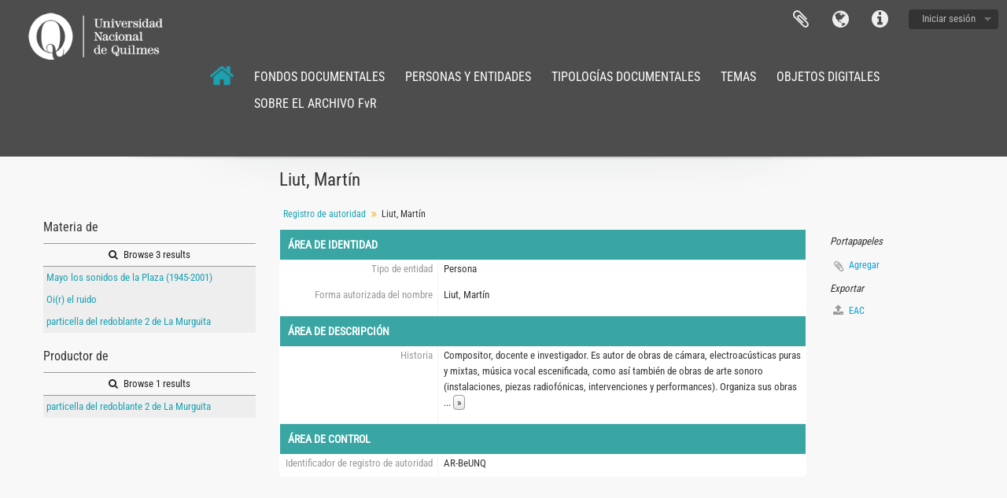

--- FILE ---
content_type: text/html; charset=utf-8
request_url: https://archivofvr.unq.edu.ar/index.php/liut-mart-n
body_size: 6323
content:
<!DOCTYPE html>
<html lang="es" dir="ltr">
  <head>
        <meta http-equiv="Content-Type" content="text/html; charset=utf-8" />
<meta http-equiv="X-Ua-Compatible" content="IE=edge,chrome=1" />
    <meta name="title" content="Liut, Martín - Archivo Fvr" />
<meta name="description" content="Archivo FvR - Universidad Nacional de Quilmes - Biblioteca Laura Manzo" />
<meta name="viewport" content="initial-scale=1.0, user-scalable=no" />
    <title>Liut, Martín - Archivo Fvr</title>
    <link rel="shortcut icon" href="/favicon.ico"/>
    <link media="all" href="/plugins/arDominionPlugin/css/main.css" rel="stylesheet" type="text/css" />
            <script src="/vendor/jquery.js" type="text/javascript"></script>
<script src="/plugins/sfDrupalPlugin/vendor/drupal/misc/drupal.js" type="text/javascript"></script>
<script src="/vendor/yui/yahoo-dom-event/yahoo-dom-event.js" type="text/javascript"></script>
<script src="/vendor/yui/element/element-min.js" type="text/javascript"></script>
<script src="/vendor/yui/button/button-min.js" type="text/javascript"></script>
<script src="/vendor/modernizr.js" type="text/javascript"></script>
<script src="/vendor/jquery-ui/jquery-ui.min.js" type="text/javascript"></script>
<script src="/vendor/jquery.expander.js" type="text/javascript"></script>
<script src="/vendor/jquery.masonry.js" type="text/javascript"></script>
<script src="/vendor/jquery.imagesloaded.js" type="text/javascript"></script>
<script src="/vendor/bootstrap/js/bootstrap.js" type="text/javascript"></script>
<script src="/vendor/URI.js" type="text/javascript"></script>
<script src="/vendor/meetselva/attrchange.js" type="text/javascript"></script>
<script src="/js/qubit.js" type="text/javascript"></script>
<script src="/js/treeView.js" type="text/javascript"></script>
<script src="/js/clipboard.js" type="text/javascript"></script>
<script src="/js/sidebarPaginatedList.js" type="text/javascript"></script>
<script src="/js/blank.js" type="text/javascript"></script>
<script src="/js/dominion.js" type="text/javascript"></script>
  <script type="text/javascript">
//<![CDATA[
jQuery.extend(Qubit, {"relativeUrlRoot":""});
//]]>
</script></head>
  <body class="yui-skin-sam sfIsaarPlugin index">

    
    


<header id="top-bar">

<a id="logos-inst" rel="home" class="pull-left hidden-phone" href="https://biblio.unq.edu.ar/">
				<img src="/plugins/arDominionPlugin/images/logo_white_new.png">
			</a>
  <!--    <a id="logo" rel="home" href="/index.php/" title=""><img alt="AtoM" src="/images/logo.png" /></a>  -->

 <!--     <h1 id="site-name">
      <a rel="home" title="Inicio" href="/index.php/"><span><img src="/images/logo_fvr_header.png"></span></a>    </h1>
  -->



  <nav>

    
  <div id="user-menu">
    <button class="top-item top-dropdown" data-toggle="dropdown" data-target="#"
      aria-expanded="false">
        Iniciar sesión    </button>

    <div class="top-dropdown-container">

      <div class="top-dropdown-arrow">
        <div class="arrow"></div>
      </div>

      <div class="top-dropdown-header">
        <h2>¿Estás registrado?</h2>
      </div>

      <div class="top-dropdown-body">

        <form action="/index.php/user/login" method="post">
          <input type="hidden" name="next" value="http://archivofvr.unq.edu.ar/index.php/liut-mart-n" id="next" />
          <div class="form-item form-item-email">
  <label for="email">Correo electrónico <span class="form-required" title="This field is required.">*</span></label>
  <input type="text" name="email" id="email" />
  
</div>

          <div class="form-item form-item-password">
  <label for="password">Contraseña <span class="form-required" title="This field is required.">*</span></label>
  <input type="password" name="password" autocomplete="off" id="password" />
  
</div>

          <button type="submit">Iniciar sesión</button>

        </form>

      </div>

      <div class="top-dropdown-bottom"></div>

    </div>
  </div>


    <div id="quick-links-menu" data-toggle="tooltip" data-title="Enlaces rápidos">

  <button class="top-item" data-toggle="dropdown" data-target="#" aria-expanded="false">Enlaces rápidos</button>

  <div class="top-dropdown-container">

    <div class="top-dropdown-arrow">
      <div class="arrow"></div>
    </div>

    <div class="top-dropdown-header">
      <h2>Enlaces rápidos</h2>
    </div>

    <div class="top-dropdown-body">
      <ul>
                              <li><a href="/index.php/" title="Inicio">Inicio</a></li>
                                        <li><a href="/index.php/about" title="Acerca">Acerca</a></li>
                                        <li><a href="http://docs.accesstomemory.org/" title="Ayuda">Ayuda</a></li>
                                                                                              <li><a href="/index.php/privacy" title="Privacy Policy">Privacy Policy</a></li>
                        </ul>
    </div>

    <div class="top-dropdown-bottom"></div>

  </div>

</div>

          <div id="language-menu" data-toggle="tooltip" data-title="Idioma">

  <button class="top-item" data-toggle="dropdown" data-target="#" aria-expanded="false">Idioma</button>

  <div class="top-dropdown-container">

    <div class="top-dropdown-arrow">
      <div class="arrow"></div>
    </div>

    <div class="top-dropdown-header">
      <h2>Idioma</h2>
    </div>

    <div class="top-dropdown-body">
      <ul>
                  <li>
            <a href="/index.php/liut-mart-n;isaar?sf_culture=en" title="English">English</a>          </li>
                  <li class="active">
            <a href="/index.php/liut-mart-n;isaar?sf_culture=es" title="español">español</a>          </li>
              </ul>
    </div>

    <div class="top-dropdown-bottom"></div>

  </div>

</div>
    
    <div id="clipboard-menu" data-toggle="tooltip" data-title="Portapapeles" data-clipboard-status-url="/index.php/user/clipboardStatus" data-alert-message="Note: clipboard items unclipped in this page will be removed from the clipboard when the page is refreshed. You can re-select them now, or reload the page to remove them completely. Using the sort or print preview buttons will also cause a page reload - so anything currently deselected will be lost!">

  <button class="top-item" data-toggle="dropdown" data-target="#" aria-expanded="false">
    Portapapeles  </button>

  <div class="top-dropdown-container">

    <div class="top-dropdown-arrow">
      <div class="arrow"></div>
    </div>

    <div class="top-dropdown-header">
      <h2>Portapapeles</h2>
      <span id="count-block" data-information-object-label="Fondos" data-actor-object-label="Registro de autoridad" data-repository-object-label="Institución archivística"></span>
    </div>

    <div class="top-dropdown-body">
      <ul>
        <li class="leaf" id="node_clearClipboard"><a href="/index.php/user/clipboardClear" title="Clear all selections">Clear all selections</a></li><li class="leaf" id="node_goToClipboard"><a href="/index.php/user/clipboard" title="Go to clipboard">Go to clipboard</a></li><li class="leaf" id="node_loadClipboard"><a href="/index.php/user/clipboardLoad" title="Load clipboard">Load clipboard</a></li><li class="leaf" id="node_saveClipboard"><a href="/index.php/user/clipboardSave" title="Save clipboard">Save clipboard</a></li>      </ul>
    </div>

    <div class="top-dropdown-bottom"></div>

  </div>

</div>

    
  </nav>
<div id="top-bar-lower" class="span11">
<ul class="nav nav-pills">   
<li><a href="https://archivofvr.unq.edu.ar/index.php/">
						<img class="img-responsive" src="/plugins/arDominionPlugin/images/home_50.png" alt="Archivo FvR" width="30px" height="30px">
					</a></li>   
<li>
            <a href="https://archivofvr.unq.edu.ar/informationobject/browse" class="pull-left hidden-phone" style="color:#fff">FONDOS DOCUMENTALES</a>
             </li>
  <li><a href="https://archivofvr.unq.edu.ar/actor/browse" class="pull-left hidden-phone" style="color:#fff">PERSONAS Y ENTIDADES</a></li>
  <li><a href="https://archivofvr.unq.edu.ar/genre" class="pull-left hidden-phone" style="color:#fff">TIPOLOGÍAS DOCUMENTALES</a></li>
<li><a href="https://archivofvr.unq.edu.ar/taxonomy/index/id/35" class="pull-left hidden-phone" style="color:#fff">TEMAS</a></li>
<li><a href="https://archivofvr.unq.edu.ar/informationobject/browse?view=card&onlyMedia=1&topLod=0" class="pull-left hidden-phone" style="color:#fff">OBJETOS DIGITALES</a></li>
<li><a href="https://archivofvr.unq.edu.ar/index.php/sobre-archivo" class="pull-left hidden-phone" style="color:#fff">SOBRE EL ARCHIVO FvR</a></li>
</ul>
</ul>

					<!--<div id="search-bar" class="pull-right">
						<div id="search-form-wrapper" role="search">

  <h2>Búsqueda</h2>

  <form action="/informationobject/browse" data-autocomplete="/search/autocomplete" autocomplete="off">

    <input type="hidden" name="topLod" value="0"/>

          <input type="text" name="query" value="" placeholder=""/>
    
    <button><span>Búsqueda</span></button>

    <div id="search-realm" class="search-popover">

      
        <div>
          <label>
                          <input name="repos" type="radio" value checked="checked" data-placeholder="Búsqueda">
                        Búsqueda global          </label>
        </div>
      
      <div class="search-realm-advanced">
        <a href="/informationobject/browse?showAdvanced=1&topLod=0">
          Búsqueda avanzada&nbsp;&raquo;
        </a>
      </div>

    </div>

  </form>

</div>-->
					</div>	
</div>
</div>
</div>


  <!--<div id="search-bar">

    <!--<div id="browse-menu">

  <button class="top-item top-dropdown" data-toggle="dropdown" data-target="#" aria-expanded="false">Navegar</button>

  <div class="top-dropdown-container top-dropdown-container-right">

    <div class="top-dropdown-arrow">
      <div class="arrow"></div>
    </div>

    <div class="top-dropdown-header">
      <h2>Navegar</h2>
    </div>

    <div class="top-dropdown-body">
      <ul>
        <li class="active leaf" id="node_browseInformationObjects"><a href="/index.php/informationobject/browse" title="Descripción archivística">Descripción archivística</a></li><li class="leaf" id="node_browseActors"><a href="/index.php/actor/browse" title="Registro de autoridad">Registro de autoridad</a></li><li class="leaf" id="node_browseRepositories"><a href="/index.php/repository/browse" title="Instituciones archivísticas">Instituciones archivísticas</a></li><li class="leaf" id="node_browseFunctions"><a href="/index.php/function/browse" title="Funciones">Funciones</a></li><li class="leaf" id="node_browseSubjects"><a href="/index.php/taxonomy/index/id/35" title="Materias">Materias</a></li><li class="leaf" id="node_browsePlaces"><a href="/index.php/taxonomy/index/id/42" title="Lugares">Lugares</a></li><li class="leaf" id="node_browseDigitalObjects"><a href="/index.php/informationobject/browse?view=card&amp;onlyMedia=1&amp;topLod=0" title="Objetos digitales">Objetos digitales</a></li>      </ul>
    </div>

    <div class="top-dropdown-bottom"></div>

  </div>

</div>
-->

    <!--<div id="search-form-wrapper" role="search">

  <h2>Búsqueda</h2>

  <form action="/index.php/informationobject/browse" data-autocomplete="/index.php/search/autocomplete" autocomplete="off">

    <input type="hidden" name="topLod" value="0"/>
    <input type="hidden" name="sort" value="relevance"/>

          <input type="text" name="query" value="" placeholder="Search"/>
    
    <button><span>Búsqueda</span></button>

    <div id="search-realm" class="search-popover">

      
        <div>
          <label>
                          <input name="repos" type="radio" value checked="checked" data-placeholder="Búsqueda">
                        Búsqueda global          </label>
        </div>

        
        
      
      <div class="search-realm-advanced">
        <a href="/index.php/informationobject/browse?showAdvanced=1&topLod=0">
          Búsqueda avanzada&nbsp;&raquo;
        </a>
      </div>

    </div>

  </form>

</div>

  </div>-->

  
</header>

  <div id="site-slogan">
    <div class="container">
      <div class="row">
        <div class="span12">
          <span></span>
        </div>
      </div>
    </div>
  </div>

    
    <div id="wrapper" class="container" role="main">

      
        
      <div class="row">

        <div class="span3">

          <div id="sidebar">

              <div class="sidebar-lowering">

  
    <section class="sidebar-paginated-list list-menu"
      data-total-pages="1"
      data-url="/index.php/actor/relatedInformationObjects?actorId=1626">

      <h3>
        Materia de        <img class="hidden" id="spinner" alt="Cargando ..." src="/images/loading.small.gif" />      </h3>

      <div class="more">
        <a href="/index.php/informationobject/browse?topLod=0&amp;names=1626">
          <i class="fa fa-search"></i>
          Browse 3 results        </a>
      </div>

      <ul>
                            <li><a href="/index.php/mayo-los-sonidos-de-la-plaza-1945-2002" title="Mayo los sonidos de la Plaza (1945-2001)">Mayo los sonidos de la Plaza (1945-2001)</a></li>
                            <li><a href="/index.php/oi-r-el-ruido" title="Oi(r) el ruido">Oi(r) el ruido</a></li>
                            <li><a href="/index.php/particella-del-redoblante-2-de-la-murguita-de-martin-liut" title="particella del redoblante 2 de La Murguita">particella del redoblante 2 de La Murguita</a></li>
              </ul>

      
    </section>

  
    <section class="sidebar-paginated-list list-menu"
      data-total-pages="1"
      data-url="/index.php/actor/relatedInformationObjects?actorId=1626&amp;eventTypeId=111">

      <h3>
        Productor de        <img class="hidden" id="spinner" alt="Cargando ..." src="/images/loading.small.gif" />      </h3>

      <div class="more">
        <a href="/index.php/informationobject/browse?topLod=0&amp;actorId=1626&amp;eventTypeId=111">
          <i class="fa fa-search"></i>
          Browse 1 results        </a>
      </div>

      <ul>
                            <li><a href="/index.php/particella-del-redoblante-2-de-la-murguita-de-martin-liut" title="particella del redoblante 2 de La Murguita">particella del redoblante 2 de La Murguita</a></li>
              </ul>

      
    </section>

  
</div>

          </div>

        </div>

        <div class="span9">

          <div id="main-column">

            
  <h1>Liut, Martín</h1>

  
  <section class="breadcrumb">
    <ul>
      <li><a href="/index.php/actor/browse" title="Registro de autoridad">Registro de autoridad</a></li>
      <li><span>Liut, Martín</span></li>
    </ul>
  </section>

  

            <div class="row">

              <div class="span7">

                
                                  <div id="content">
                    




<section id="identityArea">

  <span anchor="identityArea" title="Editar área de identidad"><h2>Área de identidad</h2></span>
  <div class="field">
  <h3>Tipo de entidad</h3>
  <div>
    <p>Persona</p>
  </div>
</div>

  <div class="field">
  <h3>Forma autorizada del nombre</h3>
  <div>
    <p>Liut, Martín</p>
  </div>
</div>

  <div class="field">
    <h3>Forma(s) paralela(s) de nombre</h3>
    <div>
      <ul>
              </ul>
    </div>
  </div>

  <div class="field">
    <h3>Forma(s) normalizada del nombre, de acuerdo a otras reglas</h3>
    <div>
      <ul>
              </ul>
    </div>
  </div>

  <div class="field">
    <h3>Otra(s) forma(s) de nombre</h3>
    <div>
      <ul>
              </ul>
    </div>
  </div>

  <div class="field">
  <h3>Identificadores para instituciones</h3>
  <div>
    
  </div>
</div>

</section> <!-- /section#identityArea -->

<section id="descriptionArea">

  <span anchor="descriptionArea" title="Editar área de descripción"><h2>Área de descripción</h2></span>
  <div class="field">
  <h3>Fechas de existencia</h3>
  <div>
    
  </div>
</div>

  <div class="field">
  <h3>Historia</h3>
  <div>
    <p>Compositor, docente e investigador. Es autor de obras de cámara, electroacústicas puras y mixtas, música vocal escenificada, como así también de obras de arte sonoro (instalaciones, piezas radiofónicas, intervenciones y performances). Organiza sus obras en diferentes líneas de acción o “series”. Entre otras, se pueden mencionar  el ciclo “Inventarios argentinos” (obras multimedia en torno a diferentes tópicos de la argentinidad) y “Las dos orillas” (obras alrededor del tango). Fue fundador y director de Buenos Aires Sonora, grupo que, entre 2003 y 2011 se dedicó a la  realización de intervenciones sonoras a gran escala en espacios públicos urbanos.<br/>Egresó de la Facultad de Bellas Artes de la Universidad Nacional de La Plata (UNLP, Argentina) en 1992 con el título de Profesor en Armonía, Contrapunto y morfología Musical.<br/>Es doctor en Ciencias Sociales y humanas por la UNQ y  en Historia, Música y Sociedada por l’Ecole des Hautes Etudes en Sciences Sociales (EHESS), de París (Tesis en cotutela: “Cosmopolitas, nómades, músicos de la distancia. Compositores de origen argentino en la París del siglo XXI.” defendida el 30/10/2017))<br/>Actualmente es Profesor Asociado por concurso en el área de música de la Universidad Nacional de Quilmes (UNQ, Argentina). Dicta asignaturas de Historia de la Música y Composición. Es director del proyecto de investigación “Territorios de la música argentina contemporánea (Temac)” en la UNQ.<br/>Es también Jefe de trabajos prácticos de Música Argentina y Latinoamericana en la Carrera de Artes, Facultad de Filosofía y Letras, (UBA).</p>
  </div>
</div>

  <div class="field">
  <h3>Lugares</h3>
  <div>
    
  </div>
</div>

  <div class="field">
  <h3>Estatuto jurídico</h3>
  <div>
    
  </div>
</div>

  <div class="field">
  <h3>Funciones, ocupaciones y actividades</h3>
  <div>
    
  </div>
</div>

  <div class="field">
  <h3>Mandatos/fuentes de autoridad</h3>
  <div>
    
  </div>
</div>

  <div class="field">
  <h3>Estructura/genealogía interna</h3>
  <div>
    
  </div>
</div>

  <div class="field">
  <h3>Contexto general</h3>
  <div>
    
  </div>
</div>

</section> <!-- /section#descriptionArea -->

<section id="relationshipsArea">

  <span anchor="relationshipsArea" title="Editar área de relaciones"><h2>Área de relaciones</h2></span>
  
  
</section> <!-- /section#relationshipsArea -->

<section id="accessPointsArea">

  <span anchor="accessPointsArea" title="Edit access points area"><h2>Área de puntos de acceso</h2></span>
  <div class="subjectAccessPoints">
    <div class="field">

      <h3>Puntos de acceso por materia</h3>
  
  <div>
    <ul>
          </ul>
  </div>

</div>
  </div>

  <div class="placeAccessPoints">
    <div class="field">

      <h3>Puntos de acceso por lugar</h3>
  
  <div>
    <ul>
          </ul>
  </div>

</div>
  </div>

  <div class="field">
    <h3>Occupations</h3>
    <div>
          </div>
  </div>

</section> <!-- /section#accessPointsArea -->

<section id="controlArea">

  <span anchor="controlArea" title="Editar área de control"><h2>Área de control</h2></span>
  <div class="field">
  <h3>Identificador de registro de autoridad</h3>
  <div>
    AR-BeUNQ
  </div>
</div>

  
  <div class="field">
  <h3>Identificador de la institución</h3>
  <div>
    
  </div>
</div>

  <div class="field">
  <h3>Reglas y/o convenciones usadas</h3>
  <div>
    
  </div>
</div>

  <div class="field">
  <h3>Estado de elaboración</h3>
  <div>
    
  </div>
</div>

  <div class="field">
  <h3>Nivel de detalle</h3>
  <div>
    
  </div>
</div>

  <div class="field">
  <h3>Fechas de creación, revisión o eliminación</h3>
  <div>
    
  </div>
</div>

  <div class="field">
    <h3>Idioma(s)</h3>
    <div>
      <ul>
              </ul>
    </div>
  </div>

  <div class="field">
    <h3>Escritura(s)</h3>
    <div>
      <ul>
              </ul>
    </div>
  </div>

  <div class="field">
  <h3>Fuentes</h3>
  <div>
    
  </div>
</div>

  <div class="field">
  <h3>Notas de mantención</h3>
  <div>
    
  </div>
</div>

</section> <!-- /section#controlArea -->



                  </div>
                
                
  <section class="actions">

    <ul>

        
        
        
            </ul>

  </section>


              </div>

              <div class="span2">

                <div id="context-menu">

                  
  
    <section id="action-icons">
      <ul>
        <li class="separator"><h4>Portapapeles</h4></li>

        <li class="clipboard">
          <button class="clipboard-wide"
  data-clipboard-url="/index.php/user/clipboardToggleSlug"
  data-clipboard-slug="liut-mart-n"
    data-title="Agregar"
  data-alt-title="Eliminar">
  Agregar</button>
        </li>

        <li class="separator"><h4>Exportar</h4></li>

        <li>
          <a href="/index.php/liut-mart-n;eac?sf_format=xml">
            <i class="fa fa-upload"></i>
            EAC          </a>
        </li>
      </ul>
    </section>

    <div class="field">

      <h4>Materias relacionadas</h4>
  
  <div>
    <ul>
          </ul>
  </div>

</div>
    <div class="field">

      <h4>Lugares relacionados</h4>
  
  <div>
    <ul>
          </ul>
  </div>

</div>

  

                </div>

              </div>

            </div>

          </div>

        </div>

      </div>

    </div>

    
    <footer>

  
  
  <div id="print-date">
    Imprimido: 2026-01-17  </div>

</footer>

  <script>
    window.ga=window.ga||function(){(ga.q=ga.q||[]).push(arguments)};ga.l=+new Date;
    ga('create', 'G-0WDGKLZXPF', 'auto');
        ga('send', 'pageview');
  </script>
  <script async src='https://www.google-analytics.com/analytics.js'></script>

  </body>
</html>
